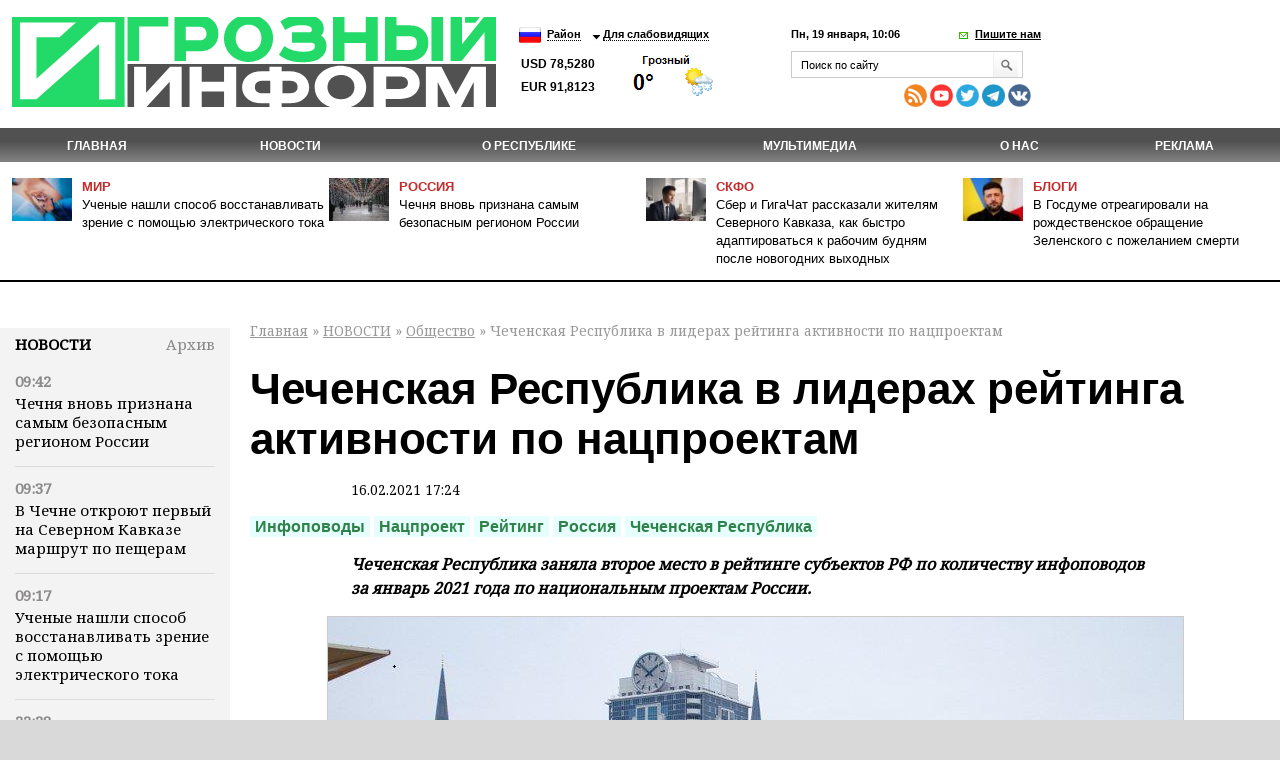

--- FILE ---
content_type: text/html; charset=utf-8
request_url: https://www.grozny-inform.ru/news/society/126076/
body_size: 11811
content:
<!DOCTYPE HTML>
<html lang="ru">
<head>
<meta property="og:locale" content="ru_RU" />	<meta name="viewport" content="width=device-width, initial-scale=1.0"/>
	<meta name="format-detection" content="telephone=no"/>
	<!-- Google Tag Manager -->
<script>(function(w,d,s,l,i){w[l]=w[l]||[];w[l].push({'gtm.start':
new Date().getTime(),event:'gtm.js'});var f=d.getElementsByTagName(s)[0],
j=d.createElement(s),dl=l!='dataLayer'?'&l='+l:'';j.async=true;j.src=
'https://www.googletagmanager.com/gtm.js?id='+i+dl;f.parentNode.insertBefore(j,f);
})(window,document,'script','dataLayer','GTM-N4KGH7W');</script>
<!-- End Google Tag Manager -->
	
<meta charset="utf-8" />
<meta name="keywords" content="" />
<meta name="description" content=" Чеченская Республика в лидерах рейтинга активности по нацпроектам. Подробности на сайте ИА Грозный Информ" />
	<link rel="canonical" href="https://www.grozny-inform.ru/news/society/126076/" />
<title>Чеченская Республика в лидерах рейтинга активности по нацпроектам | Информационное агентство "Грозный-Информ"</title>
<!--[if lt IE 9]><script src="/_/js/html5shiv-3.7.min.js"></script><![endif]-->
<link rel="stylesheet" type="text/css" href="/_/css/styles.css?37">
	<script src="/_/js/jquery.min.js"></script>
<script type="text/javascript" src="/_/js/cycle.js"></script>
	<script type="text/javascript" src="/_/js/mistakes-4-0/mistakes.js?1"></script>
	<!--<script type="text/javascript" src="https://grozny-inform.ru/opros/ajax.js"></script>-->
<script type="text/javascript" href="/_/js/mobile.js?11"></script>
	<link href="/_/js/mistakes-4-0/mistakes.css" rel="stylesheet" type="text/css" />
	<script src="/_/js/extLinks.js"></script>
	<script src="/_/js/functions.js?4"></script>
	<script src="/_/js/swfobject.js"></script>
	<script src="/_/js/jquery.lightbox-0.5.min.js?3" charset="utf-8"></script>
	<link  href="/_/css/fotorama.css" rel="stylesheet"> <!-- 3 KB -->
	<script src="/_/js/fotorama.js"></script> <!-- 16 KB -->
<script type="text/javascript" src="/_/js/site.js?7" charset="utf-8"></script>
<script type="text/javascript" src="/_/js/jquery.my.js?20"></script>
<!--        <script type="text/javascript" src="/_/js/fb.js"></script>-->
<!--       <link href='https://fonts.googleapis.com/css?family=PT+Sans:400,700&amp;subset=latin,cyrillic-ext,cyrillic,latin-ext' rel='stylesheet' type='text/css'>-->
<link rel="stylesheet" type="text/css" href="/_/css/fonts.css?1">
<link rel="stylesheet" type="text/css" href="/_/css/content.css?5">
	<script type="text/javascript" src="//vk.com/js/api/openapi.js?115"></script>
<!--[if IE 8 ]>
<link rel="stylesheet" type="text/css" href="/_/css/site_ie8.css">
<![endif]-->
<!--[if lt IE 8]>
<link rel="stylesheet" href="/_/css/old-ie.css" media="screen,projection" />
<script src="/_/js/old-ie.js"></script>
<![endif]-->
<link rel="apple-touch-icon" sizes="180x180" href="/_/i/icons/apple-touch-icon.png?v=PYqvLoXlAr">
<link rel="icon" type="image/png" sizes="32x32" href="/_/i/icons/favicon-32x32.png?v=PYqvLoXlAr">
<link rel="icon" type="image/png" sizes="192x192" href="/_/i/icons/android-chrome-192x192.png?v=PYqvLoXlAr">
<link rel="icon" type="image/png" sizes="16x16" href="/_/i/icons/favicon-16x16.png?v=PYqvLoXlAr">
<link rel="manifest" href="/_/i/icons/site.webmanifest?v=PYqvLoXlAr">
<link rel="mask-icon" href="/_/i/icons/safari-pinned-tab.svg?v=PYqvLoXlAr" color="#009513">
<link rel="shortcut icon" href="/_/i/icons/favicon.ico?v=PYqvLoXlAr">
<meta name="apple-mobile-web-app-title" content="Grozny Inform">
<meta name="application-name" content="Grozny Inform">
<meta name="msapplication-TileColor" content="#009513">
<meta name="msapplication-TileImage" content="/_/i/icons/mstile-144x144.png?v=PYqvLoXlAr">
<meta name="msapplication-config" content="/_/i/icons/browserconfig.xml?v=PYqvLoXlAr">
<meta name="theme-color" content="#009513">
<meta property="og:image" content="https://grozny-inform.ru/LoadedImages/2021/02/16/opropro.jpg" />
		<link rel="stylesheet" href="/_/responsive/adaptive.css?19">
<script>window.yaContextCb=window.yaContextCb||[]</script>
<script src="https://yandex.ru/ads/system/context.js" async></script>
<style type="text/css">
/*  #container-84414 {
max-width: 690px;
float: right;
} */
#yandex_rtb_R-A-1611238-3 {
margin-right: -132px;
margin-top: 3px;
}
#liniya {
display: -webkit-box;
margin-top: -288px;
margin-left: -38px;
/* margin-bottom: 5%; */
position: absolute;
}
#smi22 {
padding-left: 23px;
}
</style>
	</head>
	<body>
	
	<!-- Google Tag Manager (noscript) -->
	<!--
<noscript><iframe src="https://www.googletagmanager.com/ns.html?id=GTM-N4KGH7W"
height="0" width="0" style="display:none;visibility:hidden"></iframe></noscript>
-->
<!-- End Google Tag Manager (noscript) -->
<!--
<div id="fb-root"></div>
<script>(function(d, s, id) {
var js, fjs = d.getElementsByTagName(s)[0];
if (d.getElementById(id)) return;
js = d.createElement(s); js.id = id;
js.src = "//connect.facebook.net/ru_RU/sdk.js#xfbml=1&version=v2.0";
fjs.parentNode.insertBefore(js, fjs);
}(document, 'script', 'facebook-jssdk'));</script>
-->
<!-- Yandex.Metrika counter -->
<script type="text/javascript" >
(function (d, w, c) {
(w[c] = w[c] || []).push(function() {
try {
w.yaCounter47829967 = new Ya.Metrika({ id:47829967,
clickmap:true,
trackLinks:true,
accurateTrackBounce:true
});
} catch(e) { }
});
var n = d.getElementsByTagName("script")[0],
s = d.createElement("script"),
f = function () { n.parentNode.insertBefore(s, n); };
s.type = "text/javascript";
s.async = true;
s.src = "https://mc.yandex.ru/metrika/watch.js";
if (w.opera == "[object Opera]") {
d.addEventListener("DOMContentLoaded", f, false);
} else { f(); }
})(document, window, "yandex_metrika_callbacks");
</script>
<noscript><div><img src="https://mc.yandex.ru/watch/47829967" style="position:absolute; left:-9999px;" alt="" /></div></noscript>
<!-- /Yandex.Metrika counter -->
		<header>
	 		<section class="top_section">
<div class="center_block">
<h3><a href="/"><i class="logo">Грозный-информ</i></a></h3>
</div>
	 			<div class="left_block">
<ul class="lng">
<li>
<a class="ru" href="#"></a>
<ul>
<li>
<a class="ru" href="/">Русский</a>
</li>
<li>
<a class="en" href="#" onclick="this.parentNode.parentNode.parentNode.getElementsByTagName('form').item(0).submit(); return false">English</a>
</li>
</ul>
	<form action="https://translate.google.com/translate" style="display: none">
		<div>
			<input type="hidden" name="u" value="https://grozny-inform.ru/news/society/126076/" />
			<input type="hidden" name="langpair" value="ru|en" />
			<input type="hidden" name="hl" value="ru" />
			<input type="hidden" name="newwindow" value="1" />
			<input type="hidden" name="ie" value="UTF-8" />
			<input type="hidden" name="oe" value="UTF-8" />
			<input type="hidden" name="prev" value="/language_tools" />
			<input type="submit" value="Translate to&nbsp;English" />
		</div>
	</form>
</li>
</ul>
<ul>
<li>
<a href="#">Район</a>
<ul>
<li>
<a href="/region/2/">Грозный</a>
</li>
<li>
<a href="/region/12/">В республике</a>
</li>
<li>
<a href="/region/29/">В мире</a>
</li>
<li>
<a href="/region/28/">В России</a>
</li>
<li>
<a href="/region/27/">На Кавказе</a>
</li>
<li><a href="/region/14/">Аргун</a></li>
<li><a href="/region/25/">Ахмат-Юрт</a></li>
<li><a href="/region/13/">Ачхой-Мартановский район</a></li>
<li><a href="/region/10/">Веденский район</a></li>
<li><a href="/region/30/">Галанчожский район</a></li>
<li><a href="/region/16/">Грозненский район</a></li>
<li><a href="/region/6/">Гудермес</a></li>
<li><a href="/region/7/">Гудермесский район</a></li>
<li><a href="/region/1/">За пределами ЧР</a></li>
<li><a href="/region/5/">За рубежом</a></li>
<li><a href="/region/23/">Итум-Калинский район</a></li>
<li><a href="/region/19/">Курчалоевский район</a></li>
<li><a href="/region/32/">Курчалой</a></li>
<li><a href="/region/21/">Москва</a></li>
<li><a href="/region/17/">Надтеречный район</a></li>
<li><a href="/region/11/">Наурский район</a></li>
<li><a href="/region/20/">Ножай-юртовский район</a></li>
<li><a href="/region/22/">Серноводский район</a></li>
<li><a href="/region/4/">Урус-Мартан</a></li>
<li><a href="/region/15/">Урус-Мартановский район</a></li>
<li><a href="/region/26/">Ханкала</a></li>
<li><a href="/region/31/">Чеберлоевский район</a></li>
<li><a href="/region/3/">Шали</a></li>
<li><a href="/region/8/">Шалинский район</a></li>
<li><a href="/region/24/">Шаройский район</a></li>
<li><a href="/region/18/">Шатойский район</a></li>
<li><a href="/region/9/">Шелковской район</a></li>
</ul>
</li>
<li>
<a href="/low/news.mhtml?PubID=126076">Для слабовидящих </a>
</li>
</ul>
<p class="container_meteo"><span class="usd">USD&nbsp;78,5280
EUR&nbsp;91,8123
</span></p>
<span style="width: 120px; height: 48px; overflow: hidden; display: block;"><a href="https://www.meteonova.ru/frc/37235.htm" rel="nofollow"><img src="https://www.meteonova.ru/informer/PNG113_37235_000000_FFFFFF_FFFFFF_FFFFFF_FFFFFF_FFFFFF_FFFFFF.PNG" border="0" title="Погода от Метеоновы по г. Грозный" alt="Погода от Метеоновы по г. Грозный"></a></span>
</div>
	 		
	 			<div class="right_block">
<p>
<span class="date_time">Пн, 19 января, 10:06</span> <span class="write_us"><a href="javascript:;">Пишите нам</a></span>
</p>
<div class="form">
<div class="form_c2">
<a class="close_form"></a>
				<form name="SIMPLE_FORM_1" action="/news/society/?OutMail=Yes" method="POST">
				<br />
				<table class="form-table data-table">
				  <tbody>
				      <tr>
				        <td> <label for="contacts_phone">Ваш телефон<span>*</span></label><br />
				        <input required type="text" id="contacts_phone" class="inputtext" value="" size="40" name="phone" /></td>
				      </tr>
				      <tr>
				        <td><label for="contacts_email">Email<span>*</span></label><br />
				        <input required type="text" id="contacts_email" class="inputtext" name="email" value="" size="40" /></td>
				      </tr>
				      <tr>
				        <td><label for="contacts_name">ФИО<span>*</span></label><br />
				        <input required type="text" id="contacts_name" class="inputtext" name="name" value="" size="40" /></td>
				      </tr>
				      <tr>
				        <td><label for="contacts_message">Текст<span>*</span></label><br />
				        <textarea required name="text" cols="40" rows="5" id="contacts_message" class="inputtext"></textarea></td>
				      </tr>
				     <!--  <tr>
				        <th colspan="2"><b>Защита от автоматического заполнения</b></th>
				      </tr> -->
				  </tbody>
				  <tfoot>
				    <tr>
				      <th colspan="2">
		<input type="hidden" name="SendHablon" value="/forms/contact.mhtml" />
		<input type="hidden" name="ToAddr" value="frm-contact" />
		<input type="hidden" name="Subj" value="Сообщение с сайта www.grozny-inform.ru" />
		<input type="hidden" name="part" value="11" />
		<input type="hidden" name="pubid" value="126076" />
				        <input  type="submit" name="web_form_submit" value="Отправить" />
				        <!-- &nbsp;<input type="reset" value=" --><!-- " /> -->
				      </th>
				    </tr>
				  </tfoot>
				</table>
				<p>
				<font color='red'><span class='form-required starrequired'>*</span></font> - Поля, обязательные для заполнения</p>
				</form>
</div>
</div>
	 				<form class="search_form" action="/search/">
<input placeholder="Поиск по сайту" name="Search">
<input class="inp_2" type="submit" value="">
</form>
<div class="mobile" style="display: table; padding-top: 6px; line-height: 5px;"><div style="display: table-cell; padding-right: 10px;">
<a href="/feeds/rss/" rel="external"><img src="/_/i/Social Icons by Dreamstale (67).png" alt="rss" class="socs"></a>
<!-- <a href="https://www.facebook.com/groznyinform95/" rel="external"><img src="/_/i/Social Icons by Dreamstale (6).png" alt="rss" class="socs"></a> -->
<a href="https://www.youtube.com/channel/UCtLSFth5ri7VVqvOBEj_xUg" rel="external"><img src="/_/i/Social Icons by Dreamstale (35).png" alt="rss" class="socs"></a>
<!-- <a href="https://www.instagram.com/grozny_inform/" rel="external"><img src="/_/i/Social Icons by Dreamstale (33).png" alt="rss" class="socs"></a> -->
<a href="https://twitter.com/GroznyInform" rel="external"><img src="/_/i/Social Icons by Dreamstale (3).png" alt="rss" class="socs"></a>
<a href="https://t.me/groznyinform" rel="external"><img src="/telega.png" alt="rss" class="socs"></a>
<a href="https://vk.com/groznyinformru" rel="external"><img src="/vk.png" alt="rss" class="socs"></a>
</div>
	 			</div>
	 			</div>
	 		</section>
	 		<nav class="menu3">
	 			<ul>
	 				<li><a href="/">Главная</a></li>
<li class="cur"><a href="/news/">НОВОСТИ</a><ul>
<li data-ajaxurl="/ajax/mnu.mhtml?Part=8"><a href="/news/politic/">Власть и политика</a></li>
<li data-ajaxurl="/ajax/mnu.mhtml?Part=11" class="cur"><a href="/news/society/">Общество</a></li>
<li data-ajaxurl="/ajax/mnu.mhtml?Part=26"><a href="/news/culture/">Культура и образование</a></li>
<li data-ajaxurl="/ajax/mnu.mhtml?Part=9"><a href="/news/economic/">Экономика и финансы</a></li>
<li data-ajaxurl="/ajax/mnu.mhtml?Part=12"><a href="/news/health/">Здравоохранение и спорт</a></li>
<li data-ajaxurl="/ajax/mnu.mhtml?Part=27"><a href="/news/world/">В мире</a></li>
<li data-ajaxurl="/ajax/mnu.mhtml?Part=10"><a href="/news/blogs/">В блогах</a></li>
<li data-ajaxurl="/ajax/mnu.mhtml?Part=13"><a href="/news/crime/">Происшествия</a></li>
<li data-ajaxurl="/ajax/mnu.mhtml?Part=15"><a href="/news/analitics/">Аналитика</a></li>
<li data-ajaxurl="/ajax/mnu.mhtml?Part=29"><a href="/news/regions/">Регионы и диаспоры</a></li>
<li data-ajaxurl="/ajax/mnu.mhtml?Part=17"><a href="/news/express/">Интервью</a></li>
<li data-ajaxurl="/ajax/mnu.mhtml?Part=97"><a href="/news/koronavirus/">Коронавирус</a></li>
<li data-ajaxurl="/ajax/mnu.mhtml?Part=99"><a href="/news/nokhchiiyn-mott/">НОХЧИЙН МОТТ</a></li>
<li data-ajaxurl="/ajax/mnu.mhtml?Part=100"><a href="/news/svo/">СВО</a></li>
<li data-ajaxurl="/ajax/mnu.mhtml?Part=103"><a href="/news/nats proekty/">Нац. проекты</a></li>
</ul>
</li>
<li><a href="/about/">О республике</a><ul>
<li><a href="/about/history/">История</a></li>
<li><a href="/about/geography/">География</a></li>
<li><a href="/about/demography/">Демография</a></li>
<li><a href="/about/personalii/">Персоналии</a></li>
<li><a href="/about/simvolika/">Символика</a></li>
</ul>
</li>
<li><a href="/multimedia/">Мультимедиа</a><ul>
<li><a href="/multimedia/videos/">Видеоархив</a></li>
<li><a href="/multimedia/photos/">Фотогалерея</a></li>
</ul>
</li>
<li><a href="/about_us/">О нас</a></li>
<li><a href="/adv/">Реклама</a></li>
	 			</ul>
	 		</nav>
	        <ul class="top_news">
	            <li>
	                <article>
	                    <i><img src="/LoadedImages/2026/01/19/IMG_4721_cw60_ch43.jpg" alt="" /></i>
	                    <p>
	                      <span><a href="/region/29/">Мир</a></span><br>
	                    <a href="/news/health/180194/">Ученые нашли способ восстанавливать зрение с помощью электрического тока</a>
	                    </p>
	                </article>
	            </li>
	            <li>
	                <article>
	                    <i><img src="/LoadedImages/2026/01/19/IMG_0939_2_cw60_ch43.jpg" alt="" /></i>
	                    <p>
	                      <span><a href="/region/28/">Россия</a></span><br>
	                    <a href="/news/society/180196/">Чечня вновь признана самым безопасным регионом России</a>
	                    </p>
	                </article>
	            </li>
	            <li>
	                <article>
	                    <i><img src="/LoadedImages/2026/01/13/Sgenerirovano_neiyroset_u_Sbera_GigaCHat_____-2-_cw60_ch43.jpg" alt="" /></i>
	                    <p>
	                      <span><a href="/region/27/">СКФО</a></span><br>
	                    <a href="/news/society/180034/">Сбер и ГигаЧат рассказали жителям Северного Кавказа, как быстро адаптироваться к рабочим будням после новогодних выходных</a>
	                    </p>
	                </article>
	            </li>
	            <li>
	                <article>
	                    <i><img src="/LoadedImages/2025/12/25/images_cw60_ch43.jpg" alt="" /></i>
	                    <p>
	                      <span><a href="/news/blogs/">Блоги</a></span><br>
	                    <a href="/news/blogs/179640/">В Госдуме отреагировали на рождественское обращение Зеленского с пожеланием смерти</a>
	                    </p>
	                </article>
	            </li>
	        </ul>
		</header>
<main>
<aside class="left_aside">
<noindex><div id="bankside"></div></noindex>
	 <div class="container">
<div class="c001" id="container">
<div class="container_h4"><h4><a href="/news/">Новости</a></h4><div class="archive"> <a href="/archive/?Extended=Yes&DD=19&MM=01&YY=2026"> Архив</a></div></div>
<div class="articles">
<article>
<time>09:42</time>
<p><a href="/news/society/180196/">Чечня вновь признана самым безопасным регионом России</a></p>
</article>
<article>
<time>09:37</time>
<p><a href="/news/society/180195/">В Чечне откроют первый на Северном Кавказе маршрут по пещерам</a></p>
</article>
<article>
<time>09:17</time>
<p><a href="/news/health/180194/">Ученые нашли способ восстанавливать зрение с помощью электрического тока</a></p>
</article>
<article>
<time>22:28</time>
<p><a href="/news/society/180193/">Военнослужащие помогли найти пропавших детей в Грозном</a></p>
</article>
<article>
<time>15:26</time>
<p><a href="/news/society/180192/">В России предложили выдавать молодым семьям квартиры, как в СССР</a></p>
</article>
<article>
<time>13:15</time>
<p><a href="/news/society/180191/">Профессия бурильщика стала самой высокооплачиваемой рабочей специальностью в России в 2025 году</a></p>
</article>
<article>
<time>10:52</time>
<p><a href="/news/society/180190/">С 1 марта в России изменятся правила авиаперелетов</a></p>
</article>
<article>
<time>09:07</time>
<p><a href="/news/society/180189/">Единый контакт-центр СФР в Чечне стал одним из лидеров системы соцобслуживания в России</a></p>
</article>
<article>
<time>22:44</time>
<p><a href="/news/society/180187/">Отделение СФР по ЧР осуществляет назначение и выплату 62 видов социальных выплат</a></p>
</article>
<article>
<time>21:22</time>
<p><a href="/news/society/180188/">Минприроды ЧР призывает участвовать в экологических акциях по очистке рек</a></p>
</article>
<article>
<time>18:43</time>
<p><a href="/news/culture/180186/">ГГНТУ станет участником Международной образовательной выставки</a></p>
</article>
<article>
<time>18:42</time>
<p><a href="/news/society/180185/">Военнослужащие Объединенной группировки войск помогли найти пропавших детей в Грозном</a></p>
</article>
<article>
<time>16:33</time>
<p><a href="/news/society/180184/">В районе имени В.В. Путина в Грозном началось строительство пешеходного моста</a></p>
</article>
<article>
<time>16:16</time>
<p><a href="/news/society/180183/">Адам Кадыров провёл совещание с командирами силовых ведомств республики</a></p>
</article>
<article>
<time>15:02</time>
<p><a href="/news/society/180182/">«Мне есть что показать»: 63-летний чеченский депутат бросил вызов молодежи (+видео)</a></p>
</article>
</div>
</div>
</div>
<div class="blk" id="mnuColCalendar">
	<table>
		
			<tr>
				<th><a href="/archive/?Extended=Yes&amp;YY=2025&amp;MM=12&amp;DD=1">&larr;</a></th>
				<th colspan="5">Янв 2026&nbsp;г.</th>
				<th><a href="/archive/?Extended=Yes&amp;YY=2026&amp;MM=2&amp;DD=1">&rarr;</a></th>
			</tr>
		<tr>
			<th>Пн</th>
			<th>Вт</th>
			<th>Ср</th>
			<th>Чт</th>
			<th>Пт</th>
			<th>Сб</th>
			<th>Вс</th>
		</tr>
			<tr>
				<td class=""><br /></td>
				<td class=""><br /></td>
				<td class=""><br /></td>
				<td class=""><span>1</span></td>
				<td class=""><span>2</span></td>
				<td class=""><span>3</span></td>
				<td class=""><span>4</span></td>
			</tr>
			<tr>
				<td class=""><span>5</span></td>
				<td class=""><span>6</span></td>
				<td class=""><span>7</span></td>
				<td class=""><span>8</span></td>
				<td class=""><span>9</span></td>
				<td class=""><span>10</span></td>
				<td class=""><span>11</span></td>
			</tr>
			<tr>
				<td class=""><span>12</span></td>
				<td class=""><span>13</span></td>
				<td class=""><span>14</span></td>
				<td class=""><span>15</span></td>
				<td class=""><span>16</span></td>
				<td class=""><span>17</span></td>
				<td class=""><span>18</span></td>
			</tr>
			<tr>
				<td class=" current today"><span>19</span></td>
				<td class=""><span>20</span></td>
				<td class=""><span>21</span></td>
				<td class=""><span>22</span></td>
				<td class=""><span>23</span></td>
				<td class=""><span>24</span></td>
				<td class=""><span>25</span></td>
			</tr>
			<tr>
				<td class=""><span>26</span></td>
				<td class=""><span>27</span></td>
				<td class=""><span>28</span></td>
				<td class=""><span>29</span></td>
				<td class=""><span>30</span></td>
				<td class=""><span>31</span></td>
				<td class=""><br /></td>
			</tr>
	</table>
	<hr />
</div><!-- .blk -->
<div id="smi22">
<div id="unit_100058"><a href="https://smi2.net/" >Новости СМИ2</a></div>
<div id="unit_100058"><a href="https://smi2.net/" >Новости СМИ2</a></div>
<script type="text/javascript" charset="utf-8">
(function() {
var sc = document.createElement('script'); sc.type = 'text/javascript'; sc.async = true;
sc.src = '//smi2.ru/data/js/100058.js'; sc.charset = 'utf\u002D8';
var s = document.getElementsByTagName('script')[0]; s.parentNode.insertBefore(sc, s);
}());
</script>
</div>
</aside>
<section class="content">
<p id="crumbs">
		<a href="/">Главная</a>&nbsp;&raquo;
<a href="/news/">НОВОСТИ</a>&nbsp;&raquo; <a href="/news/society/">Общество</a>&nbsp;&raquo;  Чеченская Республика в лидерах рейтинга активности по нацпроектам
</p>
<div class="news">
<div class="article">
<h1>Чеченская Республика в лидерах рейтинга активности по нацпроектам</h1>
<p class="date"><small>16.02.2021 17:24</small></p>
<div class="dtags">
<ul class="tags">
			<li><a href="/search/?Search=Инфоповоды">Инфоповоды</a></li>
			<li><a href="/search/?Search=Нацпроект">Нацпроект</a></li>
			<li><a href="/search/?Search=Рейтинг">Рейтинг</a></li>
			<li><a href="/search/?Search=Россия">Россия</a></li>
			<li><a href="/search/?Search=Чеченская Республика">Чеченская Республика</a></li>
</ul></div>
<p><strong><em>Чеченская Республика заняла второе место в рейтинге субъектов РФ по количеству инфоповодов за январь 2021 года по национальным проектам России.</p>
<p></em></strong></p>
<div class="imgB">
	<span  style="background-image: url('/LoadedImages/2021/02/16/opropro_w900_h600.jpg')"><img
	src="/LoadedImages/2021/02/16/opropro_w900_h600.jpg" alt="" /></span>
	<p> © Шамиль Мазиев ИА &#034Грозный-информ&#034</p>
</div><!-- .imgB -->
<p>Кроме того, республика заняла первое место в топе субъектов РФ по количеству инфоповодов по конкретным национальным проектам за январь 2021 года в сфере «Культура» и «Дороги», а также второе место — в сфере «Жильё и ГС».</p>
<p>Соответствующий рейтинг, в котором участвуют 85 регионов, подведен Всероссийской системой сбора и распределения контента по реализации нацпроектов в регионах.</p>
<p>По указанию Президента РФ в стране реализуются 13 национальных проектов. Ранее Владимир Путин поручил качественно освещать в СМИ ход их реализации.</p>
<p>АНО «Национальные приоритеты» запустило автоматизированную информационную систему, обеспечивающую обмен новостным контентом между участниками реализации национальных проектов и средствами массовой информации.</p>
<p>Система предназначена для размещения на постоянной основе актуальных новостей, касающихся реализации национальных проектов. Подключенные к системе СМИ будут иметь единый агрегированный банк данных информации, создаваемый региональными и федеральными проектными офисами.</p>
<p><sub><strong>Все права защищены. При перепечатке ссылка на сайт ИА "Грозный-информ" обязательна.</strong></sub></p>
</div>
<script async src="https://pagead2.googlesyndication.com/pagead/js/adsbygoogle.js?client=ca-pub-4950938342915842"
crossorigin="anonymous"></script>
<!-- GI - after post -->
<ins class="adsbygoogle" style="display:block"
data-ad-client="ca-pub-4950938342915842"
data-ad-slot="5657612632"
data-ad-format="auto"
data-full-width-responsive="true"></ins>
<script>
(adsbygoogle = window.adsbygoogle || []).push({});
</script>
<script>
jQuery(document).ready(function() {
if(126076>140000) {$.get("/test.php?id=126076", function( data ) {}
)};
});
</script>
<p class="mistake_text">
Нашли ошибку в тексте? Выделите ее мышкой и нажмите: Ctrl+Enter
</p>
<script src="//yastatic.net/es5-shims/0.0.2/es5-shims.min.js"></script>
<script src="//yastatic.net/share2/share.js"></script>
<span class="ya-share2_span">Поделиться:</span> <div class="ya-share2" data-services="vkontakte,odnoklassniki,moimir,lj,viber,whatsapp"></div>
<style>
.ya-share2__container_size_m .ya-share2__icon {
height: 36px;
width: 36px;
background-size: 36px 36px;
}
.ya-share2, .ya-share2 *, .ya-share2_span {
display: inline-block;
vertical-align: top;
}
.ya-share2 ul{
margin-left: 5px;
}
.ya-share2_span {
	padding-top: 3px;
}
</style>
<style type="text/css">
.parentafter {
display: table;
width: 100%;
}
.childone {
display: inline-block;
float: left;
width: 210px;
margin-left: -75px;
margin-right: -2px;
padding-left: 0px;
position: absolute;
margin-top: 55px;
}
.childtwo {
display: inline-block;
width: 682px;
position: relative;
margin-left: 212px;
}
@media (min-width: 320px) and (max-width: 899px) {
.childone {
display: block;
float: left;
width: 210px;
margin-left: 0;
margin-right: 0;
padding-left: 0px;
position: relative;
/* margin-top: 55px; */
}
}
@media (min-width: 320px) and (max-width: 899px) {
.childtwo {
width: 0;
display: inline-block;
width: 100%;
position: relative;
margin-left: 0;
}
}
@media (min-width: 320px) and (max-width: 899px) {
.parentafter {
/* display: table; */
/* width: 100%; */
}
}
</style>
<div class="parentafter">
<div class="childone">
<!-- Yandex.RTB R-A-1611238-3 -->
<div id="yandex_rtb_R-A-1611238-3"></div>
<script>window.yaContextCb.push(()=>{
Ya.Context.AdvManager.render({
renderTo: 'yandex_rtb_R-A-1611238-3',
blockId: 'R-A-1611238-3'
})
})</script>
</div>
<div class="childtwo">
<div id="unit_84414"><a href="http://smi2.net/">Новости СМИ2</a></div>
<script type="text/javascript" charset="utf-8">
(function() {
var sc = document.createElement('script'); sc.type = 'text/javascript'; sc.async = true;
sc.src = '//news.smi2.ru/data/js/84414.js'; sc.charset = 'utf-8';
var s = document.getElementsByTagName('script')[0]; s.parentNode.insertBefore(sc, s);
}());
</script>
</div>
</div>
<div class="see_also">
<h5 class="see_also_h5">Также в&nbsp;разделе «<a href="/news/society/">Общество</a>»:</h5>
<dl>
<dt class="see_also_dt">19.01.2026&nbsp;/ 09.42</dt><dd class="see_also_dd"><a href="/news/society/180196/">Чечня вновь признана самым безопасным регионом России</a></dd>
<dt class="see_also_dt">19.01.2026&nbsp;/ 09.37</dt><dd class="see_also_dd"><a href="/news/society/180195/">В Чечне откроют первый на Северном Кавказе маршрут по пещерам</a></dd>
<dt class="see_also_dt">18.01.2026&nbsp;/ 22.28</dt><dd class="see_also_dd"><a href="/news/society/180193/">Военнослужащие помогли найти пропавших детей в Грозном</a></dd>
<dt class="see_also_dt">18.01.2026&nbsp;/ 15.26</dt><dd class="see_also_dd"><a href="/news/society/180192/">В России предложили выдавать молодым семьям квартиры, как в СССР</a></dd>
<dt class="see_also_dt">18.01.2026&nbsp;/ 13.15</dt><dd class="see_also_dd"><a href="/news/society/180191/">Профессия бурильщика стала самой высокооплачиваемой рабочей специальностью в России в 2025 году</a></dd>
</dl>
</div>
<script type="text/javascript">
/*<![CDATA[*/
textCounter = 0;
function isNotEmpty(elem) {
	var str = elem.value;
	var re = /.+/;
	if(!str.match(re)) {
		alert("Пожалуйста, заполните поле [" + elem.title + "]");
		return false;
	} else {
		return true;
	}
}
/*]]>*/
</script>
<div id="comment_ok">
<h3>Добавить комментарий</h3>
<form method="post" id="frmArticleCommentsOk" action="/comment_ok.mhtml?Part=11&amp;PubID=126076&amp;R=38906&amp;Com=ForumAdd" onsubmit="return (isNotEmpty(this.elements.FIO) && isNotEmpty(this.elements.Text) && isNotEmpty(this.elements.Code))">
	<div><label for="formArticleAddComment_Name">Имя</label><br />
	<input type="text" size="30" id="formArticleAddComment_Name" name="FIO" title="Имя" value="" /></div>
	<div><label for="formArticleAddComment_Message">Сообщение</label><br />
	<textarea cols="100" rows="10" id="formArticleAddComment_Message" name="Text" title="Сообщение" maxlength="3000"></textarea></div>
	<div><label for="formArticleAddComment_Code">Введите код<br />
	<img src="/pic.giff" width="100" height="34" alt="" /></label><br />
	<input id="formArticleAddComment_Code" name="Code" size="10" maxlength="10" title="Подтверждающий код" /></div>
	<div class="submit"><input id="formArticleAddComment_Submit" type="submit" alt="Добавить сообщение" /></div>
</form>
</div>
		<div id="articleComments">
			<div id="articleCommentsA">
				<h3>Комментарии</h3>
				<dl>
				</dl>
			</div><!-- articleCommentsA -->
			<div id="articleCommentsPages"><strong>Страница: <span>
1 |
			</span></strong></div>
		</div><!-- articleComments -->
<br>
<div id="yandex_rtb_R-A-1611238-2"></div>
<script>
var myName = window.location.href;
var Rurk = "https://grozny-inform.ru/news/society/137221/";
if (myName == Rurk) {
window.yaContextCb.push(()=>{
Ya.Context.AdvManager.render({
renderTo: 'yandex_rtb_R-A-1611238-2',
blockId: 'R-A-1611238-2'
})
})
}
</script>
</div>
</section>
<!--<aside class="right_aside">
%/ loadfile./page/right.dat/ %
</aside>-->
</main>
			
	
	<footer class="footer">
	 		<nav class="menu3">
	 			<ul>
	 				<li><a href="/">Главная</a></li>
<li><a href="/news/">НОВОСТИ</a></li>
<li><a href="/about/">О республике</a></li>
<li><a href="/multimedia/">Мультимедиа</a></li>
<li><a href="/about_us/">О нас</a></li>
<li><a href="/adv/">Реклама</a></li>
	 			</ul>
	 		</nav>
			
			
			
		<div>
<p><span class="nomob">&nbsp;&nbsp;&nbsp;&nbsp;&nbsp;&nbsp;&nbsp;&nbsp;&nbsp;&nbsp;&nbsp;&nbsp;&nbsp;&nbsp;&nbsp;&nbsp;&nbsp;&nbsp;&nbsp;&nbsp;&nbsp;&nbsp;&nbsp;&nbsp;&nbsp;&nbsp;&nbsp;&nbsp;&nbsp;&nbsp;&nbsp;&nbsp;&nbsp;&nbsp;&nbsp;&nbsp;&nbsp;&nbsp;&nbsp;&nbsp;&nbsp;&nbsp;&nbsp;&nbsp;&nbsp;</span>© 2004—2026  «Грозный-информ», Информационное агентство Чеченской Республики<br>
			<span class="nomob">&nbsp;&nbsp;&nbsp;&nbsp;&nbsp;&nbsp;&nbsp;&nbsp;&nbsp;&nbsp;&nbsp;&nbsp;&nbsp;&nbsp;&nbsp;&nbsp;&nbsp;&nbsp;&nbsp;&nbsp;&nbsp;&nbsp;&nbsp;&nbsp;&nbsp;&nbsp;&nbsp;&nbsp;&nbsp;&nbsp;&nbsp;&nbsp;&nbsp;&nbsp;&nbsp;&nbsp;&nbsp;&nbsp;&nbsp;&nbsp;&nbsp;&nbsp;&nbsp;&nbsp;&nbsp;&nbsp;&nbsp;&nbsp;</span>Все права на материалы, находящиеся на сайте, охраняются в соответствии с законодательством РФ.<br>
			<span class="nomob">&nbsp;&nbsp;&nbsp;&nbsp;&nbsp;&nbsp;&nbsp;&nbsp;&nbsp;&nbsp;&nbsp;&nbsp;&nbsp;&nbsp;&nbsp;&nbsp;&nbsp;&nbsp;&nbsp;&nbsp;&nbsp;&nbsp;&nbsp;&nbsp;&nbsp;&nbsp;&nbsp;&nbsp;&nbsp;&nbsp;&nbsp;&nbsp;&nbsp;&nbsp;&nbsp;&nbsp;&nbsp;&nbsp;&nbsp;&nbsp;&nbsp;&nbsp;&nbsp;&nbsp;&nbsp;&nbsp;&nbsp;&nbsp;</span>При использовании материалов сайта, гиперссылка на «Грозный-информ» обязательна.<br>
			<span class="nomob">&nbsp;&nbsp;&nbsp;&nbsp;&nbsp;&nbsp;&nbsp;&nbsp;&nbsp;&nbsp;&nbsp;&nbsp;&nbsp;&nbsp;&nbsp;&nbsp;&nbsp;&nbsp;&nbsp;&nbsp;&nbsp;&nbsp;&nbsp;&nbsp;&nbsp;&nbsp;&nbsp;&nbsp;&nbsp;&nbsp;&nbsp;&nbsp;&nbsp;&nbsp;&nbsp;&nbsp;&nbsp;&nbsp;&nbsp;&nbsp;&nbsp;&nbsp;&nbsp;&nbsp;&nbsp;&nbsp;&nbsp;&nbsp;</span>Контакты: тел: <a href="tel:89380197367">8 (938) 019-73-67</a> Email: <a href="mailto:grozny-inform@inbox.ru">grozny-inform@inbox.ru</a><br>
			</p>
			<span>
		
<!--LiveInternet counter--><script type="text/javascript"><!--
document.write("<a href='//www.liveinternet.ru/click' "+
"target=_blank><img src='//counter.yadro.ru/hit?t14.5;r"+
escape(document.referrer)+((typeof(screen)=="undefined")?"":
";s"+screen.width+"*"+screen.height+"*"+(screen.colorDepth?
screen.colorDepth:screen.pixelDepth))+";u"+escape(document.URL)+
";h"+escape(document.title.substring(0,80))+";"+Math.random()+
"' alt='' title='LiveInternet: показано число просмотров за 24"+
" часа, посетителей за 24 часа и за сегодня' "+
"border='0' width='88' height='31'><\/a>")
//--></script><!--/LiveInternet-->
		   </span>
		</div>
	</footer>
	<script type="text/javascript" src="/_/responsive/adaptive.js"></script>
</body>
</html>


--- FILE ---
content_type: text/html; charset=utf-8
request_url: https://www.google.com/recaptcha/api2/aframe
body_size: 267
content:
<!DOCTYPE HTML><html><head><meta http-equiv="content-type" content="text/html; charset=UTF-8"></head><body><script nonce="IIDDMgQQeRJZNraj_gT8nA">/** Anti-fraud and anti-abuse applications only. See google.com/recaptcha */ try{var clients={'sodar':'https://pagead2.googlesyndication.com/pagead/sodar?'};window.addEventListener("message",function(a){try{if(a.source===window.parent){var b=JSON.parse(a.data);var c=clients[b['id']];if(c){var d=document.createElement('img');d.src=c+b['params']+'&rc='+(localStorage.getItem("rc::a")?sessionStorage.getItem("rc::b"):"");window.document.body.appendChild(d);sessionStorage.setItem("rc::e",parseInt(sessionStorage.getItem("rc::e")||0)+1);localStorage.setItem("rc::h",'1768806232221');}}}catch(b){}});window.parent.postMessage("_grecaptcha_ready", "*");}catch(b){}</script></body></html>